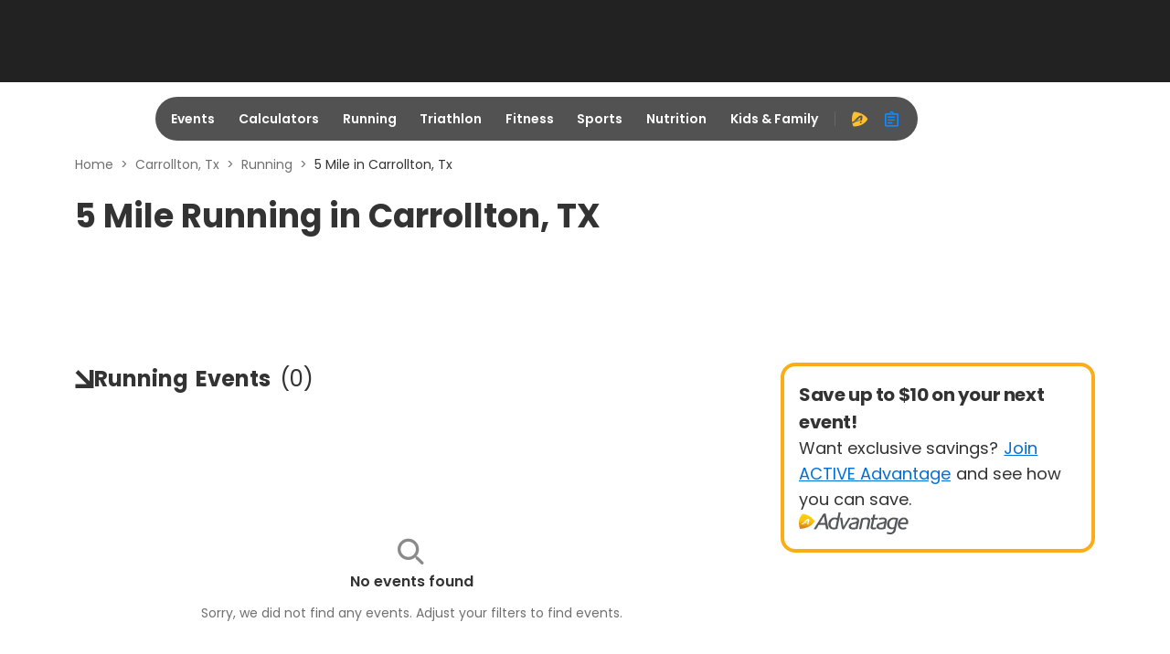

--- FILE ---
content_type: text/css
request_url: https://origin-a3corestaging.active.com/packs/css/geo-lpf-bundle-f005ee23.css
body_size: 2866
content:
.geo-header__bg-wrapper{align-items:center;background-image:var(--geo-image);background-position:50%;background-size:cover;gap:.625rem;height:30rem;margin-bottom:3rem;margin-top:1.5rem;position:relative}.geo-header__bg-wrapper,.geo-header__title-container{border-radius:1rem;display:flex;flex-direction:column}.geo-header__title-container{align-items:flex-start;background:linear-gradient(180deg,transparent,#000);bottom:0;gap:1rem;justify-content:flex-end;padding:3rem;position:absolute}.geo-header__hero-title{color:#fff;font-family:Poppins,arial,sans-serif;font-feature-settings:"clig" off,"liga" off;font-size:2.25rem;font-style:normal;font-weight:700;line-height:2.75rem}.geo-header__hero-description{color:#fff;font-size:.875rem;font-weight:400;line-height:1.3125rem}.geo-header__hero-description,.geo-header__title{font-family:Poppins,arial,sans-serif;font-style:normal}.geo-header__title{color:#333;font-feature-settings:"clig" off,"liga" off;font-size:2.25rem;font-weight:700;line-height:2.75rem;margin-bottom:2rem;margin-top:1rem}.geo-header__title p{margin:0}.geo-header__sublpf{margin-bottom:3rem}@media screen and (max-width:991.8px){.geo-header__bg-wrapper{height:20rem;margin-bottom:1.5rem}.geo-header__title-container{padding:1.5rem}.geo-header__hero-title{font-size:2rem;line-height:2.5rem}.geo-header__sublpf{margin-bottom:2rem}}@media screen and (max-width:767.8px){.geo-header__title-container{padding:1rem}.geo-header__hero-description{font-size:.75rem;line-height:1.125rem}}.browse-category-wrapper{background-color:#fafafa}.browse-categories{align-items:flex-start;align-self:stretch;display:flex;flex-direction:column;gap:1.5rem;padding-bottom:6rem}.browse-categories--heading{color:#333;font-family:Poppins;font-size:1.5rem;font-style:normal;font-weight:700;line-height:2.25rem;text-transform:capitalize}.browse-categories--sub-heading{color:#333;flex-grow:0;flex-shrink:0;font-family:Poppins;font-size:.875rem;font-style:normal;font-weight:600;line-height:2.0625rem;text-align:right;width:6rem}.browse-categories__sub-section{align-items:flex-start;align-self:stretch;display:flex;gap:1.25rem}.browse-categories__wrapper-body{width:calc(100% - 6rem)}.browse-categories .item-card{align-items:center;background:hsla(0,0%,100%,.98);border:.063rem solid #eee;border-radius:1.5rem;color:#333;display:flex;font-family:Poppins;font-size:.875rem;font-style:normal;font-weight:400;gap:.25rem;line-height:1.3125rem;padding:.375rem 1rem;text-decoration:none}.browse-categories .item-card:focus,.browse-categories .item-card:focus-visible{box-shadow:0 0 0 .25rem #0f8cff;outline:none}.browse-categories .item-card:focus:not(:focus-visible){box-shadow:none;outline:none}.browse-categories .item-card:hover{border:.063rem solid #333}.browse-categories .item-card .icon{color:#8a8a8a;font-feature-settings:"clig" off,"liga" off;font-size:1rem;font-style:normal;font-weight:400;line-height:normal;text-align:center}.browse-categories__item-list{align-content:flex-start;align-items:flex-start;display:flex;flex:1 0;flex-wrap:wrap;gap:.5rem}.browse-categories .icon-item-card{padding:.375rem .5rem}.browse-categories .selected-item-card{background-color:#333;color:#fff}@media screen and (max-width:991.8px){.browse-categories{padding-bottom:3rem}}@media screen and (max-width:767.8px){.browse-categories__sub-section{flex-direction:column}.browse-categories--sub-heading{line-height:1.3125rem;text-align:start}.browse-categories__wrapper-body{overflow-x:scroll;width:100%}.browse-categories__item-list{flex:none;width:66.875rem}}@font-face{font-display:swap;font-family:Poppins;font-style:normal;font-weight:100;src:url(/packs/static/assets/fonts/Poppins-Thin-7091c0aafa27af431ba7.woff2) format("woff2"),url(/packs/static/assets/fonts/Poppins-Thin-59ff6a729e30c99b478e.ttf) format("truetype")}@font-face{font-display:swap;font-family:Poppins;font-style:italic;font-weight:100;src:url(/packs/static/assets/fonts/Poppins-ThinItalic-d3bf21d7e8e00c05fd1b.woff2) format("woff2"),url(/packs/static/assets/fonts/Poppins-ThinItalic-9d5e661e645ce9a32fe6.ttf) format("truetype")}@font-face{font-display:swap;font-family:Poppins;font-style:normal;font-weight:200;src:url(/packs/static/assets/fonts/Poppins-ExtraLight-cb95ec88d8a8c1288060.woff2) format("woff2"),url(/packs/static/assets/fonts/Poppins-ExtraLight-333cb30c20e31999802a.ttf) format("truetype")}@font-face{font-display:swap;font-family:Poppins;font-style:italic;font-weight:200;src:url(/packs/static/assets/fonts/Poppins-ExtraLightItalic-4d605ce2e35540d6e60e.woff2) format("woff2"),url(/packs/static/assets/fonts/Poppins-ExtraLightItalic-dbdfd398abcbbafc022b.ttf) format("truetype")}@font-face{font-display:swap;font-family:Poppins;font-style:normal;font-weight:300;src:url(/packs/static/assets/fonts/Poppins-Light-669df14acbd3a5a2fc5a.woff2) format("woff2"),url(/packs/static/assets/fonts/Poppins-Light-7641a0f76ca9ef6c252c.ttf) format("truetype")}@font-face{font-display:swap;font-family:Poppins;font-style:italic;font-weight:300;src:url(/packs/static/assets/fonts/Poppins-LightItalic-11788d6e1b1f5b356362.woff2) format("woff2"),url(/packs/static/assets/fonts/Poppins-LightItalic-4a7d59f898225cc2f2e7.ttf) format("truetype")}@font-face{font-display:swap;font-family:Poppins;font-style:normal;font-weight:400;src:url(/packs/static/assets/fonts/Poppins-Regular-9641d5d087bc9e626d4c.woff2) format("woff2"),url(/packs/static/assets/fonts/Poppins-Regular-35d26b781dc5fda684cc.ttf) format("truetype")}@font-face{font-display:swap;font-family:Poppins;font-style:italic;font-weight:400;src:url(/packs/static/assets/fonts/Poppins-RegularItalic-3a07eab52bc91374d82c.woff2) format("woff2"),url(/packs/static/assets/fonts/Poppins-RegularItalic-e373f6163127e2d469af.ttf) format("truetype")}@font-face{font-display:swap;font-family:Poppins;font-style:normal;font-weight:500;src:url(/packs/static/assets/fonts/Poppins-Medium-13c404f85f4b8532e4e9.woff2) format("woff2"),url(/packs/static/assets/fonts/Poppins-Medium-673ed42382ab264e0bf5.ttf) format("truetype")}@font-face{font-display:swap;font-family:Poppins;font-style:italic;font-weight:500;src:url(/packs/static/assets/fonts/Poppins-MediumItalic-d800211f40584510d941.woff2) format("woff2"),url(/packs/static/assets/fonts/Poppins-MediumItalic-89e040c6a64d18f620dc.ttf) format("truetype")}@font-face{font-display:swap;font-family:Poppins;font-style:normal;font-weight:600;src:url(/packs/static/assets/fonts/Poppins-SemiBold-b2be0bf638eacbb24415.woff2) format("woff2"),url(/packs/static/assets/fonts/Poppins-SemiBold-ac8d04b620e54be9b0f0.ttf) format("truetype")}@font-face{font-display:swap;font-family:Poppins;font-style:italic;font-weight:600;src:url(/packs/static/assets/fonts/Poppins-SemiBoldItalic-2c21e04f9a0a997fb25c.woff2) format("woff2"),url(/packs/static/assets/fonts/Poppins-SemiBoldItalic-3524ffc3226f4578e5c5.ttf) format("truetype")}@font-face{font-display:swap;font-family:Poppins;font-style:normal;font-weight:700;src:url(/packs/static/assets/fonts/Poppins-Bold-02d30d49f061087e6275.woff2) format("woff2"),url(/packs/static/assets/fonts/Poppins-Bold-cdb29a5d7ccf57ff05a3.ttf) format("truetype")}@font-face{font-display:swap;font-family:Poppins;font-style:italic;font-weight:700;src:url(/packs/static/assets/fonts/Poppins-BoldItalic-7d7a881a152aa2ca7715.woff2) format("woff2"),url(/packs/static/assets/fonts/Poppins-BoldItalic-cfb635a5111b545f5598.ttf) format("truetype")}@font-face{font-display:swap;font-family:Poppins;font-style:normal;font-weight:800;src:url(/packs/static/assets/fonts/Poppins-ExtraBold-d41d7c2375d7f78e8305.woff2) format("woff2"),url(/packs/static/assets/fonts/Poppins-ExtraBold-01849ee091e1762a5dd5.ttf) format("truetype")}@font-face{font-display:swap;font-family:Poppins;font-style:italic;font-weight:800;src:url(/packs/static/assets/fonts/Poppins-ExtraBoldItalic-57fa80b66eddd7b60c6e.woff2) format("woff2"),url(/packs/static/assets/fonts/Poppins-ExtraBoldItalic-73d4495be63ad83b25cc.ttf) format("truetype")}@font-face{font-display:swap;font-family:Poppins;font-style:normal;font-weight:900;src:url(/packs/static/assets/fonts/Poppins-Black-3518e64b21103e4b2d47.woff2) format("woff2"),url(/packs/static/assets/fonts/Poppins-Black-d8b850b920a5ef49d752.ttf) format("truetype")}@font-face{font-display:swap;font-family:Poppins;font-style:italic;font-weight:900;src:url(/packs/static/assets/fonts/Poppins-BlackItalic-53fd04498a1aaec6456b.woff2) format("woff2"),url(/packs/static/assets/fonts/Poppins-BlackItalic-563eda3d3407af0fb581.ttf) format("truetype")}@font-face{font-display:swap;font-family:Climate Crisis;src:url(/packs/static/assets/fonts/ClimateCrisis-Regular-97915455269ec6b25929.woff2) format("truetype"),url(/packs/static/assets/fonts/ClimateCrisis-Regular-509662c56f5d6962d3bc.ttf) format("truetype")}.geo-lpf{}.geo-lpf__container{display:flex;flex-direction:column;gap:1.25rem}.geo-lpf__container .pagination{justify-content:center;padding:1.25rem 0}.geo-lpf__container .pagination .pagination-item-list{gap:.3125rem}.geo-lpf__container .pagination .pagination-item{color:#333;font-family:Poppins,arial,sans-serif;font-weight:400;line-height:1.125rem;margin:0;padding:0 .5rem}.geo-lpf__container .pagination .active{background:#0070d9;color:#fff;font-weight:600}.geo-lpf__items{gap:1.5rem}.geo-lpf__items .event-card:focus-visible{box-shadow:0 0 0 .25rem #0f8cff;outline:none}.geo-lpf__items .event-card__registration-text{width:auto}.geo-lpf__items .event-card__image{align-items:center;border-radius:1.25rem;display:flex;justify-content:center}.geo-lpf__items .event-card__default-img{border-radius:1rem}.geo-lpf .skeleton.skeleton-text{border-radius:.625rem}.geo-lpf .recent-events{padding-bottom:3rem}.geo-lpf__categorycard .event-category__header{padding-bottom:1.5rem}@media screen and (min-width:1200px){.geo-lpf__categorycard .event-category__card-box{flex-basis:13.083rem}}@media screen and (min-width:1400px){.geo-lpf__categorycard .event-category__card-box{flex-basis:15.8rem}}@media screen and (min-width:992px)and (max-width:1199.8px){.geo-lpf__categorycard .event-category__card-box{flex-basis:11.188rem}}@media screen and (max-width:991.8px){.geo-lpf__categorycard .event-category__card-box{flex-basis:auto}.geo-lpf__categorycard .event-category__card{width:45.8125rem}}

--- FILE ---
content_type: application/javascript; charset=utf-8
request_url: https://fundingchoicesmessages.google.com/f/AGSKWxUJL4Z9-gj6ZgCtzU_lqcypfsLzTzjBUIoXcnVOSun9l7yksC3aDfbjK7NJYd6zjtJtObnpHPJIxgjqdIPF9c8aZkCsxo7PAvaTN-UO5hsqvxsCcSyIKykJYoam81mEojopSYKsKNBedQ1sNUn4LyYDEV7n2KLdj0OA4F6FATvM35vDcBAHHtiO2lNZ/_/adtext4.-google-ads//ad_srv._120x600a./adrefresh-
body_size: -1288
content:
window['dde8f39f-1b38-4d00-b5b5-31cc8936b5bb'] = true;